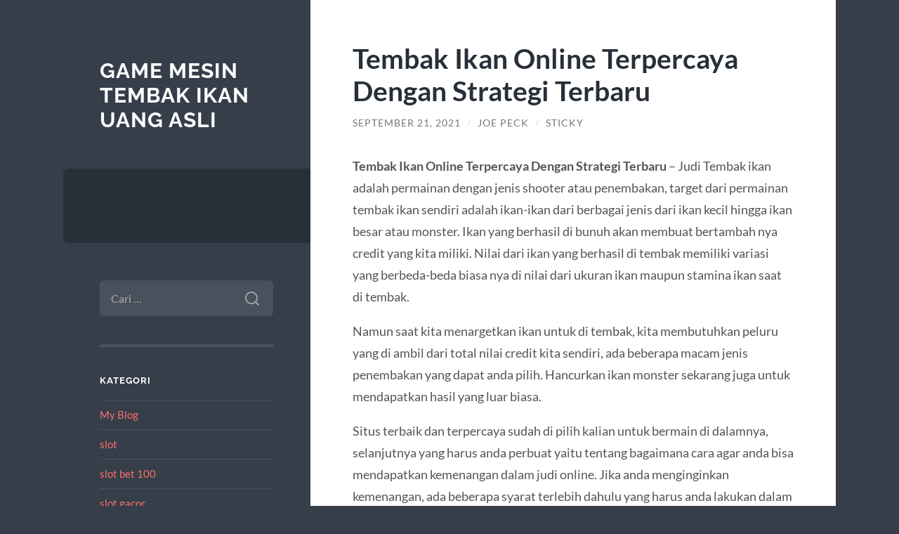

--- FILE ---
content_type: text/html; charset=UTF-8
request_url: https://eceabatrehberi.com/tembak-ikan-online-terpercaya-dengan-strategi-terbaru/
body_size: 12497
content:
<!DOCTYPE html>

<html lang="id">

	<head>

		<meta charset="UTF-8">
		<meta name="viewport" content="width=device-width, initial-scale=1.0" >

		<link rel="profile" href="https://gmpg.org/xfn/11">

		<meta name='robots' content='index, follow, max-image-preview:large, max-snippet:-1, max-video-preview:-1' />

	<!-- This site is optimized with the Yoast SEO plugin v26.8 - https://yoast.com/product/yoast-seo-wordpress/ -->
	<title>Tembak Ikan Online Terpercaya Indonesia 2021 | Daftar Judi Tembak Ikan</title>
	<meta name="description" content="Tembak Ikan Online Terpercaya Indonesia bisa kamu mainkan di dalam situs judi tembak ikan online dengan daftar judi online sekarang" />
	<link rel="canonical" href="https://eceabatrehberi.com/tembak-ikan-online-terpercaya-dengan-strategi-terbaru/" />
	<meta property="og:locale" content="id_ID" />
	<meta property="og:type" content="article" />
	<meta property="og:title" content="Tembak Ikan Online Terpercaya Indonesia 2021 | Daftar Judi Tembak Ikan" />
	<meta property="og:description" content="Tembak Ikan Online Terpercaya Indonesia bisa kamu mainkan di dalam situs judi tembak ikan online dengan daftar judi online sekarang" />
	<meta property="og:url" content="https://eceabatrehberi.com/tembak-ikan-online-terpercaya-dengan-strategi-terbaru/" />
	<meta property="og:site_name" content="Game Mesin Tembak Ikan Uang Asli" />
	<meta property="article:published_time" content="2021-09-21T01:50:56+00:00" />
	<meta property="article:modified_time" content="2022-05-26T01:34:19+00:00" />
	<meta property="og:image" content="http://eceabatrehberi.com/wp-content/uploads/2021/09/Tembak-Ikan-6.2-1.png" />
	<meta name="author" content="Joe Peck" />
	<meta name="twitter:card" content="summary_large_image" />
	<meta name="twitter:label1" content="Ditulis oleh" />
	<meta name="twitter:data1" content="Joe Peck" />
	<meta name="twitter:label2" content="Estimasi waktu membaca" />
	<meta name="twitter:data2" content="5 menit" />
	<script type="application/ld+json" class="yoast-schema-graph">{"@context":"https://schema.org","@graph":[{"@type":"Article","@id":"https://eceabatrehberi.com/tembak-ikan-online-terpercaya-dengan-strategi-terbaru/#article","isPartOf":{"@id":"https://eceabatrehberi.com/tembak-ikan-online-terpercaya-dengan-strategi-terbaru/"},"author":{"name":"Joe Peck","@id":"https://eceabatrehberi.com/#/schema/person/5aa4b19b2ec93d862004e01372591d37"},"headline":"Tembak Ikan Online Terpercaya Dengan Strategi Terbaru","datePublished":"2021-09-21T01:50:56+00:00","dateModified":"2022-05-26T01:34:19+00:00","mainEntityOfPage":{"@id":"https://eceabatrehberi.com/tembak-ikan-online-terpercaya-dengan-strategi-terbaru/"},"wordCount":720,"image":{"@id":"https://eceabatrehberi.com/tembak-ikan-online-terpercaya-dengan-strategi-terbaru/#primaryimage"},"thumbnailUrl":"http://eceabatrehberi.com/wp-content/uploads/2021/09/Tembak-Ikan-6.2-1.png","articleSection":["My Blog"],"inLanguage":"id"},{"@type":"WebPage","@id":"https://eceabatrehberi.com/tembak-ikan-online-terpercaya-dengan-strategi-terbaru/","url":"https://eceabatrehberi.com/tembak-ikan-online-terpercaya-dengan-strategi-terbaru/","name":"Tembak Ikan Online Terpercaya Indonesia 2021 | Daftar Judi Tembak Ikan","isPartOf":{"@id":"https://eceabatrehberi.com/#website"},"primaryImageOfPage":{"@id":"https://eceabatrehberi.com/tembak-ikan-online-terpercaya-dengan-strategi-terbaru/#primaryimage"},"image":{"@id":"https://eceabatrehberi.com/tembak-ikan-online-terpercaya-dengan-strategi-terbaru/#primaryimage"},"thumbnailUrl":"http://eceabatrehberi.com/wp-content/uploads/2021/09/Tembak-Ikan-6.2-1.png","datePublished":"2021-09-21T01:50:56+00:00","dateModified":"2022-05-26T01:34:19+00:00","author":{"@id":"https://eceabatrehberi.com/#/schema/person/5aa4b19b2ec93d862004e01372591d37"},"description":"Tembak Ikan Online Terpercaya Indonesia bisa kamu mainkan di dalam situs judi tembak ikan online dengan daftar judi online sekarang","breadcrumb":{"@id":"https://eceabatrehberi.com/tembak-ikan-online-terpercaya-dengan-strategi-terbaru/#breadcrumb"},"inLanguage":"id","potentialAction":[{"@type":"ReadAction","target":["https://eceabatrehberi.com/tembak-ikan-online-terpercaya-dengan-strategi-terbaru/"]}]},{"@type":"ImageObject","inLanguage":"id","@id":"https://eceabatrehberi.com/tembak-ikan-online-terpercaya-dengan-strategi-terbaru/#primaryimage","url":"https://eceabatrehberi.com/wp-content/uploads/2021/09/Tembak-Ikan-6.2-1.png","contentUrl":"https://eceabatrehberi.com/wp-content/uploads/2021/09/Tembak-Ikan-6.2-1.png","width":478,"height":262,"caption":"Tembak Ikan Online Dengan Strategi Terbaru"},{"@type":"BreadcrumbList","@id":"https://eceabatrehberi.com/tembak-ikan-online-terpercaya-dengan-strategi-terbaru/#breadcrumb","itemListElement":[{"@type":"ListItem","position":1,"name":"Home","item":"https://eceabatrehberi.com/"},{"@type":"ListItem","position":2,"name":"Tembak Ikan Online Terpercaya Dengan Strategi Terbaru"}]},{"@type":"WebSite","@id":"https://eceabatrehberi.com/#website","url":"https://eceabatrehberi.com/","name":"Game Mesin Tembak Ikan Uang Asli","description":"","potentialAction":[{"@type":"SearchAction","target":{"@type":"EntryPoint","urlTemplate":"https://eceabatrehberi.com/?s={search_term_string}"},"query-input":{"@type":"PropertyValueSpecification","valueRequired":true,"valueName":"search_term_string"}}],"inLanguage":"id"},{"@type":"Person","@id":"https://eceabatrehberi.com/#/schema/person/5aa4b19b2ec93d862004e01372591d37","name":"Joe Peck","image":{"@type":"ImageObject","inLanguage":"id","@id":"https://eceabatrehberi.com/#/schema/person/image/","url":"https://secure.gravatar.com/avatar/edcd24f213928cc368722560512d2731b65e93ba28cb37ba278a2676322c44a4?s=96&d=mm&r=g","contentUrl":"https://secure.gravatar.com/avatar/edcd24f213928cc368722560512d2731b65e93ba28cb37ba278a2676322c44a4?s=96&d=mm&r=g","caption":"Joe Peck"},"url":"https://eceabatrehberi.com/author/blogadmin/"}]}</script>
	<!-- / Yoast SEO plugin. -->


<link rel="alternate" type="application/rss+xml" title="Game Mesin Tembak Ikan Uang Asli &raquo; Feed" href="https://eceabatrehberi.com/feed/" />
<link rel="alternate" type="application/rss+xml" title="Game Mesin Tembak Ikan Uang Asli &raquo; Umpan Komentar" href="https://eceabatrehberi.com/comments/feed/" />
<link rel="alternate" title="oEmbed (JSON)" type="application/json+oembed" href="https://eceabatrehberi.com/wp-json/oembed/1.0/embed?url=https%3A%2F%2Feceabatrehberi.com%2Ftembak-ikan-online-terpercaya-dengan-strategi-terbaru%2F" />
<link rel="alternate" title="oEmbed (XML)" type="text/xml+oembed" href="https://eceabatrehberi.com/wp-json/oembed/1.0/embed?url=https%3A%2F%2Feceabatrehberi.com%2Ftembak-ikan-online-terpercaya-dengan-strategi-terbaru%2F&#038;format=xml" />
<style id='wp-img-auto-sizes-contain-inline-css' type='text/css'>
img:is([sizes=auto i],[sizes^="auto," i]){contain-intrinsic-size:3000px 1500px}
/*# sourceURL=wp-img-auto-sizes-contain-inline-css */
</style>
<style id='wp-emoji-styles-inline-css' type='text/css'>

	img.wp-smiley, img.emoji {
		display: inline !important;
		border: none !important;
		box-shadow: none !important;
		height: 1em !important;
		width: 1em !important;
		margin: 0 0.07em !important;
		vertical-align: -0.1em !important;
		background: none !important;
		padding: 0 !important;
	}
/*# sourceURL=wp-emoji-styles-inline-css */
</style>
<style id='wp-block-library-inline-css' type='text/css'>
:root{--wp-block-synced-color:#7a00df;--wp-block-synced-color--rgb:122,0,223;--wp-bound-block-color:var(--wp-block-synced-color);--wp-editor-canvas-background:#ddd;--wp-admin-theme-color:#007cba;--wp-admin-theme-color--rgb:0,124,186;--wp-admin-theme-color-darker-10:#006ba1;--wp-admin-theme-color-darker-10--rgb:0,107,160.5;--wp-admin-theme-color-darker-20:#005a87;--wp-admin-theme-color-darker-20--rgb:0,90,135;--wp-admin-border-width-focus:2px}@media (min-resolution:192dpi){:root{--wp-admin-border-width-focus:1.5px}}.wp-element-button{cursor:pointer}:root .has-very-light-gray-background-color{background-color:#eee}:root .has-very-dark-gray-background-color{background-color:#313131}:root .has-very-light-gray-color{color:#eee}:root .has-very-dark-gray-color{color:#313131}:root .has-vivid-green-cyan-to-vivid-cyan-blue-gradient-background{background:linear-gradient(135deg,#00d084,#0693e3)}:root .has-purple-crush-gradient-background{background:linear-gradient(135deg,#34e2e4,#4721fb 50%,#ab1dfe)}:root .has-hazy-dawn-gradient-background{background:linear-gradient(135deg,#faaca8,#dad0ec)}:root .has-subdued-olive-gradient-background{background:linear-gradient(135deg,#fafae1,#67a671)}:root .has-atomic-cream-gradient-background{background:linear-gradient(135deg,#fdd79a,#004a59)}:root .has-nightshade-gradient-background{background:linear-gradient(135deg,#330968,#31cdcf)}:root .has-midnight-gradient-background{background:linear-gradient(135deg,#020381,#2874fc)}:root{--wp--preset--font-size--normal:16px;--wp--preset--font-size--huge:42px}.has-regular-font-size{font-size:1em}.has-larger-font-size{font-size:2.625em}.has-normal-font-size{font-size:var(--wp--preset--font-size--normal)}.has-huge-font-size{font-size:var(--wp--preset--font-size--huge)}.has-text-align-center{text-align:center}.has-text-align-left{text-align:left}.has-text-align-right{text-align:right}.has-fit-text{white-space:nowrap!important}#end-resizable-editor-section{display:none}.aligncenter{clear:both}.items-justified-left{justify-content:flex-start}.items-justified-center{justify-content:center}.items-justified-right{justify-content:flex-end}.items-justified-space-between{justify-content:space-between}.screen-reader-text{border:0;clip-path:inset(50%);height:1px;margin:-1px;overflow:hidden;padding:0;position:absolute;width:1px;word-wrap:normal!important}.screen-reader-text:focus{background-color:#ddd;clip-path:none;color:#444;display:block;font-size:1em;height:auto;left:5px;line-height:normal;padding:15px 23px 14px;text-decoration:none;top:5px;width:auto;z-index:100000}html :where(.has-border-color){border-style:solid}html :where([style*=border-top-color]){border-top-style:solid}html :where([style*=border-right-color]){border-right-style:solid}html :where([style*=border-bottom-color]){border-bottom-style:solid}html :where([style*=border-left-color]){border-left-style:solid}html :where([style*=border-width]){border-style:solid}html :where([style*=border-top-width]){border-top-style:solid}html :where([style*=border-right-width]){border-right-style:solid}html :where([style*=border-bottom-width]){border-bottom-style:solid}html :where([style*=border-left-width]){border-left-style:solid}html :where(img[class*=wp-image-]){height:auto;max-width:100%}:where(figure){margin:0 0 1em}html :where(.is-position-sticky){--wp-admin--admin-bar--position-offset:var(--wp-admin--admin-bar--height,0px)}@media screen and (max-width:600px){html :where(.is-position-sticky){--wp-admin--admin-bar--position-offset:0px}}

/*# sourceURL=wp-block-library-inline-css */
</style><style id='wp-block-heading-inline-css' type='text/css'>
h1:where(.wp-block-heading).has-background,h2:where(.wp-block-heading).has-background,h3:where(.wp-block-heading).has-background,h4:where(.wp-block-heading).has-background,h5:where(.wp-block-heading).has-background,h6:where(.wp-block-heading).has-background{padding:1.25em 2.375em}h1.has-text-align-left[style*=writing-mode]:where([style*=vertical-lr]),h1.has-text-align-right[style*=writing-mode]:where([style*=vertical-rl]),h2.has-text-align-left[style*=writing-mode]:where([style*=vertical-lr]),h2.has-text-align-right[style*=writing-mode]:where([style*=vertical-rl]),h3.has-text-align-left[style*=writing-mode]:where([style*=vertical-lr]),h3.has-text-align-right[style*=writing-mode]:where([style*=vertical-rl]),h4.has-text-align-left[style*=writing-mode]:where([style*=vertical-lr]),h4.has-text-align-right[style*=writing-mode]:where([style*=vertical-rl]),h5.has-text-align-left[style*=writing-mode]:where([style*=vertical-lr]),h5.has-text-align-right[style*=writing-mode]:where([style*=vertical-rl]),h6.has-text-align-left[style*=writing-mode]:where([style*=vertical-lr]),h6.has-text-align-right[style*=writing-mode]:where([style*=vertical-rl]){rotate:180deg}
/*# sourceURL=https://eceabatrehberi.com/wp-includes/blocks/heading/style.min.css */
</style>
<style id='wp-block-image-inline-css' type='text/css'>
.wp-block-image>a,.wp-block-image>figure>a{display:inline-block}.wp-block-image img{box-sizing:border-box;height:auto;max-width:100%;vertical-align:bottom}@media not (prefers-reduced-motion){.wp-block-image img.hide{visibility:hidden}.wp-block-image img.show{animation:show-content-image .4s}}.wp-block-image[style*=border-radius] img,.wp-block-image[style*=border-radius]>a{border-radius:inherit}.wp-block-image.has-custom-border img{box-sizing:border-box}.wp-block-image.aligncenter{text-align:center}.wp-block-image.alignfull>a,.wp-block-image.alignwide>a{width:100%}.wp-block-image.alignfull img,.wp-block-image.alignwide img{height:auto;width:100%}.wp-block-image .aligncenter,.wp-block-image .alignleft,.wp-block-image .alignright,.wp-block-image.aligncenter,.wp-block-image.alignleft,.wp-block-image.alignright{display:table}.wp-block-image .aligncenter>figcaption,.wp-block-image .alignleft>figcaption,.wp-block-image .alignright>figcaption,.wp-block-image.aligncenter>figcaption,.wp-block-image.alignleft>figcaption,.wp-block-image.alignright>figcaption{caption-side:bottom;display:table-caption}.wp-block-image .alignleft{float:left;margin:.5em 1em .5em 0}.wp-block-image .alignright{float:right;margin:.5em 0 .5em 1em}.wp-block-image .aligncenter{margin-left:auto;margin-right:auto}.wp-block-image :where(figcaption){margin-bottom:1em;margin-top:.5em}.wp-block-image.is-style-circle-mask img{border-radius:9999px}@supports ((-webkit-mask-image:none) or (mask-image:none)) or (-webkit-mask-image:none){.wp-block-image.is-style-circle-mask img{border-radius:0;-webkit-mask-image:url('data:image/svg+xml;utf8,<svg viewBox="0 0 100 100" xmlns="http://www.w3.org/2000/svg"><circle cx="50" cy="50" r="50"/></svg>');mask-image:url('data:image/svg+xml;utf8,<svg viewBox="0 0 100 100" xmlns="http://www.w3.org/2000/svg"><circle cx="50" cy="50" r="50"/></svg>');mask-mode:alpha;-webkit-mask-position:center;mask-position:center;-webkit-mask-repeat:no-repeat;mask-repeat:no-repeat;-webkit-mask-size:contain;mask-size:contain}}:root :where(.wp-block-image.is-style-rounded img,.wp-block-image .is-style-rounded img){border-radius:9999px}.wp-block-image figure{margin:0}.wp-lightbox-container{display:flex;flex-direction:column;position:relative}.wp-lightbox-container img{cursor:zoom-in}.wp-lightbox-container img:hover+button{opacity:1}.wp-lightbox-container button{align-items:center;backdrop-filter:blur(16px) saturate(180%);background-color:#5a5a5a40;border:none;border-radius:4px;cursor:zoom-in;display:flex;height:20px;justify-content:center;opacity:0;padding:0;position:absolute;right:16px;text-align:center;top:16px;width:20px;z-index:100}@media not (prefers-reduced-motion){.wp-lightbox-container button{transition:opacity .2s ease}}.wp-lightbox-container button:focus-visible{outline:3px auto #5a5a5a40;outline:3px auto -webkit-focus-ring-color;outline-offset:3px}.wp-lightbox-container button:hover{cursor:pointer;opacity:1}.wp-lightbox-container button:focus{opacity:1}.wp-lightbox-container button:focus,.wp-lightbox-container button:hover,.wp-lightbox-container button:not(:hover):not(:active):not(.has-background){background-color:#5a5a5a40;border:none}.wp-lightbox-overlay{box-sizing:border-box;cursor:zoom-out;height:100vh;left:0;overflow:hidden;position:fixed;top:0;visibility:hidden;width:100%;z-index:100000}.wp-lightbox-overlay .close-button{align-items:center;cursor:pointer;display:flex;justify-content:center;min-height:40px;min-width:40px;padding:0;position:absolute;right:calc(env(safe-area-inset-right) + 16px);top:calc(env(safe-area-inset-top) + 16px);z-index:5000000}.wp-lightbox-overlay .close-button:focus,.wp-lightbox-overlay .close-button:hover,.wp-lightbox-overlay .close-button:not(:hover):not(:active):not(.has-background){background:none;border:none}.wp-lightbox-overlay .lightbox-image-container{height:var(--wp--lightbox-container-height);left:50%;overflow:hidden;position:absolute;top:50%;transform:translate(-50%,-50%);transform-origin:top left;width:var(--wp--lightbox-container-width);z-index:9999999999}.wp-lightbox-overlay .wp-block-image{align-items:center;box-sizing:border-box;display:flex;height:100%;justify-content:center;margin:0;position:relative;transform-origin:0 0;width:100%;z-index:3000000}.wp-lightbox-overlay .wp-block-image img{height:var(--wp--lightbox-image-height);min-height:var(--wp--lightbox-image-height);min-width:var(--wp--lightbox-image-width);width:var(--wp--lightbox-image-width)}.wp-lightbox-overlay .wp-block-image figcaption{display:none}.wp-lightbox-overlay button{background:none;border:none}.wp-lightbox-overlay .scrim{background-color:#fff;height:100%;opacity:.9;position:absolute;width:100%;z-index:2000000}.wp-lightbox-overlay.active{visibility:visible}@media not (prefers-reduced-motion){.wp-lightbox-overlay.active{animation:turn-on-visibility .25s both}.wp-lightbox-overlay.active img{animation:turn-on-visibility .35s both}.wp-lightbox-overlay.show-closing-animation:not(.active){animation:turn-off-visibility .35s both}.wp-lightbox-overlay.show-closing-animation:not(.active) img{animation:turn-off-visibility .25s both}.wp-lightbox-overlay.zoom.active{animation:none;opacity:1;visibility:visible}.wp-lightbox-overlay.zoom.active .lightbox-image-container{animation:lightbox-zoom-in .4s}.wp-lightbox-overlay.zoom.active .lightbox-image-container img{animation:none}.wp-lightbox-overlay.zoom.active .scrim{animation:turn-on-visibility .4s forwards}.wp-lightbox-overlay.zoom.show-closing-animation:not(.active){animation:none}.wp-lightbox-overlay.zoom.show-closing-animation:not(.active) .lightbox-image-container{animation:lightbox-zoom-out .4s}.wp-lightbox-overlay.zoom.show-closing-animation:not(.active) .lightbox-image-container img{animation:none}.wp-lightbox-overlay.zoom.show-closing-animation:not(.active) .scrim{animation:turn-off-visibility .4s forwards}}@keyframes show-content-image{0%{visibility:hidden}99%{visibility:hidden}to{visibility:visible}}@keyframes turn-on-visibility{0%{opacity:0}to{opacity:1}}@keyframes turn-off-visibility{0%{opacity:1;visibility:visible}99%{opacity:0;visibility:visible}to{opacity:0;visibility:hidden}}@keyframes lightbox-zoom-in{0%{transform:translate(calc((-100vw + var(--wp--lightbox-scrollbar-width))/2 + var(--wp--lightbox-initial-left-position)),calc(-50vh + var(--wp--lightbox-initial-top-position))) scale(var(--wp--lightbox-scale))}to{transform:translate(-50%,-50%) scale(1)}}@keyframes lightbox-zoom-out{0%{transform:translate(-50%,-50%) scale(1);visibility:visible}99%{visibility:visible}to{transform:translate(calc((-100vw + var(--wp--lightbox-scrollbar-width))/2 + var(--wp--lightbox-initial-left-position)),calc(-50vh + var(--wp--lightbox-initial-top-position))) scale(var(--wp--lightbox-scale));visibility:hidden}}
/*# sourceURL=https://eceabatrehberi.com/wp-includes/blocks/image/style.min.css */
</style>
<style id='wp-block-paragraph-inline-css' type='text/css'>
.is-small-text{font-size:.875em}.is-regular-text{font-size:1em}.is-large-text{font-size:2.25em}.is-larger-text{font-size:3em}.has-drop-cap:not(:focus):first-letter{float:left;font-size:8.4em;font-style:normal;font-weight:100;line-height:.68;margin:.05em .1em 0 0;text-transform:uppercase}body.rtl .has-drop-cap:not(:focus):first-letter{float:none;margin-left:.1em}p.has-drop-cap.has-background{overflow:hidden}:root :where(p.has-background){padding:1.25em 2.375em}:where(p.has-text-color:not(.has-link-color)) a{color:inherit}p.has-text-align-left[style*="writing-mode:vertical-lr"],p.has-text-align-right[style*="writing-mode:vertical-rl"]{rotate:180deg}
/*# sourceURL=https://eceabatrehberi.com/wp-includes/blocks/paragraph/style.min.css */
</style>
<style id='global-styles-inline-css' type='text/css'>
:root{--wp--preset--aspect-ratio--square: 1;--wp--preset--aspect-ratio--4-3: 4/3;--wp--preset--aspect-ratio--3-4: 3/4;--wp--preset--aspect-ratio--3-2: 3/2;--wp--preset--aspect-ratio--2-3: 2/3;--wp--preset--aspect-ratio--16-9: 16/9;--wp--preset--aspect-ratio--9-16: 9/16;--wp--preset--color--black: #272F38;--wp--preset--color--cyan-bluish-gray: #abb8c3;--wp--preset--color--white: #fff;--wp--preset--color--pale-pink: #f78da7;--wp--preset--color--vivid-red: #cf2e2e;--wp--preset--color--luminous-vivid-orange: #ff6900;--wp--preset--color--luminous-vivid-amber: #fcb900;--wp--preset--color--light-green-cyan: #7bdcb5;--wp--preset--color--vivid-green-cyan: #00d084;--wp--preset--color--pale-cyan-blue: #8ed1fc;--wp--preset--color--vivid-cyan-blue: #0693e3;--wp--preset--color--vivid-purple: #9b51e0;--wp--preset--color--accent: #FF706C;--wp--preset--color--dark-gray: #444;--wp--preset--color--medium-gray: #666;--wp--preset--color--light-gray: #888;--wp--preset--gradient--vivid-cyan-blue-to-vivid-purple: linear-gradient(135deg,rgb(6,147,227) 0%,rgb(155,81,224) 100%);--wp--preset--gradient--light-green-cyan-to-vivid-green-cyan: linear-gradient(135deg,rgb(122,220,180) 0%,rgb(0,208,130) 100%);--wp--preset--gradient--luminous-vivid-amber-to-luminous-vivid-orange: linear-gradient(135deg,rgb(252,185,0) 0%,rgb(255,105,0) 100%);--wp--preset--gradient--luminous-vivid-orange-to-vivid-red: linear-gradient(135deg,rgb(255,105,0) 0%,rgb(207,46,46) 100%);--wp--preset--gradient--very-light-gray-to-cyan-bluish-gray: linear-gradient(135deg,rgb(238,238,238) 0%,rgb(169,184,195) 100%);--wp--preset--gradient--cool-to-warm-spectrum: linear-gradient(135deg,rgb(74,234,220) 0%,rgb(151,120,209) 20%,rgb(207,42,186) 40%,rgb(238,44,130) 60%,rgb(251,105,98) 80%,rgb(254,248,76) 100%);--wp--preset--gradient--blush-light-purple: linear-gradient(135deg,rgb(255,206,236) 0%,rgb(152,150,240) 100%);--wp--preset--gradient--blush-bordeaux: linear-gradient(135deg,rgb(254,205,165) 0%,rgb(254,45,45) 50%,rgb(107,0,62) 100%);--wp--preset--gradient--luminous-dusk: linear-gradient(135deg,rgb(255,203,112) 0%,rgb(199,81,192) 50%,rgb(65,88,208) 100%);--wp--preset--gradient--pale-ocean: linear-gradient(135deg,rgb(255,245,203) 0%,rgb(182,227,212) 50%,rgb(51,167,181) 100%);--wp--preset--gradient--electric-grass: linear-gradient(135deg,rgb(202,248,128) 0%,rgb(113,206,126) 100%);--wp--preset--gradient--midnight: linear-gradient(135deg,rgb(2,3,129) 0%,rgb(40,116,252) 100%);--wp--preset--font-size--small: 16px;--wp--preset--font-size--medium: 20px;--wp--preset--font-size--large: 24px;--wp--preset--font-size--x-large: 42px;--wp--preset--font-size--regular: 18px;--wp--preset--font-size--larger: 32px;--wp--preset--spacing--20: 0.44rem;--wp--preset--spacing--30: 0.67rem;--wp--preset--spacing--40: 1rem;--wp--preset--spacing--50: 1.5rem;--wp--preset--spacing--60: 2.25rem;--wp--preset--spacing--70: 3.38rem;--wp--preset--spacing--80: 5.06rem;--wp--preset--shadow--natural: 6px 6px 9px rgba(0, 0, 0, 0.2);--wp--preset--shadow--deep: 12px 12px 50px rgba(0, 0, 0, 0.4);--wp--preset--shadow--sharp: 6px 6px 0px rgba(0, 0, 0, 0.2);--wp--preset--shadow--outlined: 6px 6px 0px -3px rgb(255, 255, 255), 6px 6px rgb(0, 0, 0);--wp--preset--shadow--crisp: 6px 6px 0px rgb(0, 0, 0);}:where(.is-layout-flex){gap: 0.5em;}:where(.is-layout-grid){gap: 0.5em;}body .is-layout-flex{display: flex;}.is-layout-flex{flex-wrap: wrap;align-items: center;}.is-layout-flex > :is(*, div){margin: 0;}body .is-layout-grid{display: grid;}.is-layout-grid > :is(*, div){margin: 0;}:where(.wp-block-columns.is-layout-flex){gap: 2em;}:where(.wp-block-columns.is-layout-grid){gap: 2em;}:where(.wp-block-post-template.is-layout-flex){gap: 1.25em;}:where(.wp-block-post-template.is-layout-grid){gap: 1.25em;}.has-black-color{color: var(--wp--preset--color--black) !important;}.has-cyan-bluish-gray-color{color: var(--wp--preset--color--cyan-bluish-gray) !important;}.has-white-color{color: var(--wp--preset--color--white) !important;}.has-pale-pink-color{color: var(--wp--preset--color--pale-pink) !important;}.has-vivid-red-color{color: var(--wp--preset--color--vivid-red) !important;}.has-luminous-vivid-orange-color{color: var(--wp--preset--color--luminous-vivid-orange) !important;}.has-luminous-vivid-amber-color{color: var(--wp--preset--color--luminous-vivid-amber) !important;}.has-light-green-cyan-color{color: var(--wp--preset--color--light-green-cyan) !important;}.has-vivid-green-cyan-color{color: var(--wp--preset--color--vivid-green-cyan) !important;}.has-pale-cyan-blue-color{color: var(--wp--preset--color--pale-cyan-blue) !important;}.has-vivid-cyan-blue-color{color: var(--wp--preset--color--vivid-cyan-blue) !important;}.has-vivid-purple-color{color: var(--wp--preset--color--vivid-purple) !important;}.has-black-background-color{background-color: var(--wp--preset--color--black) !important;}.has-cyan-bluish-gray-background-color{background-color: var(--wp--preset--color--cyan-bluish-gray) !important;}.has-white-background-color{background-color: var(--wp--preset--color--white) !important;}.has-pale-pink-background-color{background-color: var(--wp--preset--color--pale-pink) !important;}.has-vivid-red-background-color{background-color: var(--wp--preset--color--vivid-red) !important;}.has-luminous-vivid-orange-background-color{background-color: var(--wp--preset--color--luminous-vivid-orange) !important;}.has-luminous-vivid-amber-background-color{background-color: var(--wp--preset--color--luminous-vivid-amber) !important;}.has-light-green-cyan-background-color{background-color: var(--wp--preset--color--light-green-cyan) !important;}.has-vivid-green-cyan-background-color{background-color: var(--wp--preset--color--vivid-green-cyan) !important;}.has-pale-cyan-blue-background-color{background-color: var(--wp--preset--color--pale-cyan-blue) !important;}.has-vivid-cyan-blue-background-color{background-color: var(--wp--preset--color--vivid-cyan-blue) !important;}.has-vivid-purple-background-color{background-color: var(--wp--preset--color--vivid-purple) !important;}.has-black-border-color{border-color: var(--wp--preset--color--black) !important;}.has-cyan-bluish-gray-border-color{border-color: var(--wp--preset--color--cyan-bluish-gray) !important;}.has-white-border-color{border-color: var(--wp--preset--color--white) !important;}.has-pale-pink-border-color{border-color: var(--wp--preset--color--pale-pink) !important;}.has-vivid-red-border-color{border-color: var(--wp--preset--color--vivid-red) !important;}.has-luminous-vivid-orange-border-color{border-color: var(--wp--preset--color--luminous-vivid-orange) !important;}.has-luminous-vivid-amber-border-color{border-color: var(--wp--preset--color--luminous-vivid-amber) !important;}.has-light-green-cyan-border-color{border-color: var(--wp--preset--color--light-green-cyan) !important;}.has-vivid-green-cyan-border-color{border-color: var(--wp--preset--color--vivid-green-cyan) !important;}.has-pale-cyan-blue-border-color{border-color: var(--wp--preset--color--pale-cyan-blue) !important;}.has-vivid-cyan-blue-border-color{border-color: var(--wp--preset--color--vivid-cyan-blue) !important;}.has-vivid-purple-border-color{border-color: var(--wp--preset--color--vivid-purple) !important;}.has-vivid-cyan-blue-to-vivid-purple-gradient-background{background: var(--wp--preset--gradient--vivid-cyan-blue-to-vivid-purple) !important;}.has-light-green-cyan-to-vivid-green-cyan-gradient-background{background: var(--wp--preset--gradient--light-green-cyan-to-vivid-green-cyan) !important;}.has-luminous-vivid-amber-to-luminous-vivid-orange-gradient-background{background: var(--wp--preset--gradient--luminous-vivid-amber-to-luminous-vivid-orange) !important;}.has-luminous-vivid-orange-to-vivid-red-gradient-background{background: var(--wp--preset--gradient--luminous-vivid-orange-to-vivid-red) !important;}.has-very-light-gray-to-cyan-bluish-gray-gradient-background{background: var(--wp--preset--gradient--very-light-gray-to-cyan-bluish-gray) !important;}.has-cool-to-warm-spectrum-gradient-background{background: var(--wp--preset--gradient--cool-to-warm-spectrum) !important;}.has-blush-light-purple-gradient-background{background: var(--wp--preset--gradient--blush-light-purple) !important;}.has-blush-bordeaux-gradient-background{background: var(--wp--preset--gradient--blush-bordeaux) !important;}.has-luminous-dusk-gradient-background{background: var(--wp--preset--gradient--luminous-dusk) !important;}.has-pale-ocean-gradient-background{background: var(--wp--preset--gradient--pale-ocean) !important;}.has-electric-grass-gradient-background{background: var(--wp--preset--gradient--electric-grass) !important;}.has-midnight-gradient-background{background: var(--wp--preset--gradient--midnight) !important;}.has-small-font-size{font-size: var(--wp--preset--font-size--small) !important;}.has-medium-font-size{font-size: var(--wp--preset--font-size--medium) !important;}.has-large-font-size{font-size: var(--wp--preset--font-size--large) !important;}.has-x-large-font-size{font-size: var(--wp--preset--font-size--x-large) !important;}
/*# sourceURL=global-styles-inline-css */
</style>

<style id='classic-theme-styles-inline-css' type='text/css'>
/*! This file is auto-generated */
.wp-block-button__link{color:#fff;background-color:#32373c;border-radius:9999px;box-shadow:none;text-decoration:none;padding:calc(.667em + 2px) calc(1.333em + 2px);font-size:1.125em}.wp-block-file__button{background:#32373c;color:#fff;text-decoration:none}
/*# sourceURL=/wp-includes/css/classic-themes.min.css */
</style>
<link rel='stylesheet' id='wilson_fonts-css' href='https://eceabatrehberi.com/wp-content/themes/wilson/assets/css/fonts.css?ver=6.9' type='text/css' media='all' />
<link rel='stylesheet' id='wilson_style-css' href='https://eceabatrehberi.com/wp-content/themes/wilson/style.css?ver=2.1.3' type='text/css' media='all' />
<script type="text/javascript" src="https://eceabatrehberi.com/wp-includes/js/jquery/jquery.min.js?ver=3.7.1" id="jquery-core-js"></script>
<script type="text/javascript" src="https://eceabatrehberi.com/wp-includes/js/jquery/jquery-migrate.min.js?ver=3.4.1" id="jquery-migrate-js"></script>
<script type="text/javascript" src="https://eceabatrehberi.com/wp-content/themes/wilson/assets/js/global.js?ver=2.1.3" id="wilson_global-js"></script>
<link rel="https://api.w.org/" href="https://eceabatrehberi.com/wp-json/" /><link rel="alternate" title="JSON" type="application/json" href="https://eceabatrehberi.com/wp-json/wp/v2/posts/102" /><link rel="EditURI" type="application/rsd+xml" title="RSD" href="https://eceabatrehberi.com/xmlrpc.php?rsd" />
<meta name="generator" content="WordPress 6.9" />
<link rel='shortlink' href='https://eceabatrehberi.com/?p=102' />

	</head>
	
	<body class="wp-singular post-template-default single single-post postid-102 single-format-standard wp-theme-wilson">

		
		<a class="skip-link button" href="#site-content">Skip to the content</a>
	
		<div class="wrapper">
	
			<header class="sidebar" id="site-header">
							
				<div class="blog-header">

									
						<div class="blog-info">
						
															<div class="blog-title">
									<a href="https://eceabatrehberi.com" rel="home">Game Mesin Tembak Ikan Uang Asli</a>
								</div>
														
													
						</div><!-- .blog-info -->
						
					
				</div><!-- .blog-header -->
				
				<div class="nav-toggle toggle">
				
					<p>
						<span class="show">Show menu</span>
						<span class="hide">Hide menu</span>
					</p>
				
					<div class="bars">
							
						<div class="bar"></div>
						<div class="bar"></div>
						<div class="bar"></div>
						
						<div class="clear"></div>
						
					</div><!-- .bars -->
				
				</div><!-- .nav-toggle -->
				
				<div class="blog-menu">
			
					<ul class="navigation">
					
																		
					</ul><!-- .navigation -->
				</div><!-- .blog-menu -->
				
				<div class="mobile-menu">
						 
					<ul class="navigation">
					
												
					</ul>
					 
				</div><!-- .mobile-menu -->
				
				
					<div class="widgets" role="complementary">
					
						<div id="search-2" class="widget widget_search"><div class="widget-content"><form role="search" method="get" class="search-form" action="https://eceabatrehberi.com/">
				<label>
					<span class="screen-reader-text">Cari untuk:</span>
					<input type="search" class="search-field" placeholder="Cari &hellip;" value="" name="s" />
				</label>
				<input type="submit" class="search-submit" value="Cari" />
			</form></div></div><div id="categories-2" class="widget widget_categories"><div class="widget-content"><h3 class="widget-title">Kategori</h3>
			<ul>
					<li class="cat-item cat-item-2"><a href="https://eceabatrehberi.com/category/my-blog/">My Blog</a>
</li>
	<li class="cat-item cat-item-401"><a href="https://eceabatrehberi.com/category/slot/">slot</a>
</li>
	<li class="cat-item cat-item-747"><a href="https://eceabatrehberi.com/category/slot-bet-100/">slot bet 100</a>
</li>
	<li class="cat-item cat-item-313"><a href="https://eceabatrehberi.com/category/slot-gacor/">slot gacor</a>
</li>
	<li class="cat-item cat-item-230"><a href="https://eceabatrehberi.com/category/slot-nexus/">slot nexus</a>
</li>
	<li class="cat-item cat-item-648"><a href="https://eceabatrehberi.com/category/slot-online/">Slot Online</a>
</li>
	<li class="cat-item cat-item-787"><a href="https://eceabatrehberi.com/category/slot777/">slot777</a>
</li>
	<li class="cat-item cat-item-282"><a href="https://eceabatrehberi.com/category/slot88/">slot88</a>
</li>
	<li class="cat-item cat-item-749"><a href="https://eceabatrehberi.com/category/starlight-princess/">starlight princess</a>
</li>
	<li class="cat-item cat-item-3"><a href="https://eceabatrehberi.com/category/tembak-ikan/">tembak ikan</a>
</li>
			</ul>

			</div></div><div id="custom_html-2" class="widget_text widget widget_custom_html"><div class="widget_text widget-content"><h3 class="widget-title">Situs Online</h3><div class="textwidget custom-html-widget"></div></div></div>
		<div id="recent-posts-2" class="widget widget_recent_entries"><div class="widget-content">
		<h3 class="widget-title">Pos-pos Terbaru</h3>
		<ul>
											<li>
					<a href="https://eceabatrehberi.com/situs-gadunslot-ramai-dibahas-di-media-sosial-setelah-slot-gacor-terbarunya-viral/">Situs GADUNSLOT Ramai Dibahas di Media Sosial Setelah Slot Gacor Terbarunya Viral</a>
									</li>
											<li>
					<a href="https://eceabatrehberi.com/slot-spaceman-pragmatic-mulai-stabil-komunitas-slot-gacor-ulas-flow-permainan/">Slot Spaceman Pragmatic Mulai Stabil, Komunitas Slot Gacor Ulas Flow Permainan</a>
									</li>
											<li>
					<a href="https://eceabatrehberi.com/tips-taruhan-bola-untuk-mix-parlay/">Tips Taruhan Bola untuk Mix Parlay</a>
									</li>
											<li>
					<a href="https://eceabatrehberi.com/cara-login-daftar-dan-main-di-joker123-serta-joker388/">Cara Login, Daftar, dan Main di Joker123 serta Joker388</a>
									</li>
											<li>
					<a href="https://eceabatrehberi.com/strategi-ampuh-memenangkan-slot-mahjong-ways-2/">Strategi Ampuh Memenangkan Slot Mahjong Ways 2</a>
									</li>
					</ul>

		</div></div>						
					</div><!-- .widgets -->
					
													
			</header><!-- .sidebar -->

			<main class="content" id="site-content">	
		<div class="posts">
	
			<article id="post-102" class="post-102 post type-post status-publish format-standard hentry category-my-blog">
			
							
				<div class="post-inner">

					<div class="post-header">

						
															<h1 class="post-title">Tembak Ikan Online Terpercaya Dengan Strategi Terbaru</h1>
							
						
								
		<div class="post-meta">
		
			<span class="post-date"><a href="https://eceabatrehberi.com/tembak-ikan-online-terpercaya-dengan-strategi-terbaru/">September 21, 2021</a></span>
			
			<span class="date-sep"> / </span>
				
			<span class="post-author"><a href="https://eceabatrehberi.com/author/blogadmin/" title="Pos-pos oleh Joe Peck" rel="author">Joe Peck</a></span>
			
						
			 
			
				<span class="date-sep"> / </span>
			
				Sticky			
						
												
		</div><!-- .post-meta -->

		
					</div><!-- .post-header -->

					
						<div class="post-content">

							
<p><strong>Tembak Ikan Online Terpercaya Dengan Strategi Terbaru</strong> &#8211; Judi Tembak ikan adalah permainan dengan jenis shooter atau penembakan, target dari permainan tembak ikan sendiri adalah ikan-ikan dari berbagai jenis dari ikan kecil hingga ikan besar atau monster. Ikan yang berhasil di bunuh akan membuat bertambah nya credit yang kita miliki. Nilai dari ikan yang berhasil di tembak memiliki variasi yang berbeda-beda biasa nya di nilai dari ukuran ikan maupun stamina ikan saat di tembak.</p>



<p>Namun saat kita menargetkan ikan untuk di tembak, kita membutuhkan peluru yang di ambil dari total nilai credit kita sendiri, ada beberapa macam jenis penembakan yang dapat anda pilih. Hancurkan ikan monster sekarang juga untuk mendapatkan hasil yang luar biasa.</p>



<p>Situs terbaik dan terpercaya sudah di pilih kalian untuk bermain di dalamnya, selanjutnya yang harus anda perbuat yaitu tentang bagaimana cara agar anda bisa mendapatkan kemenangan dalam judi online. Jika anda menginginkan kemenangan, ada beberapa syarat terlebih dahulu yang harus anda lakukan dalam judi online.</p>



<p>Dalam segmen judi tembak ikan online ini merupakan permainan yang paling di minati oleh banyak kalangan sama halnya dengan permainan <a href="http://www.dethklok.org/" target="_blank" rel="noreferrer noopener">judi slot</a>, permainan yang di sediakan sangatlah mudah di mengerti dan di pahami para pemain judi online. Dari segi grafis nya pun juga memanjakan mata para pemain yang tidak akan bosan. Wajar saja apabila penggemar games tembak ikan ini datang dari berbagai macam kalangan, baik dari anak muda sampai dengan orang tua.</p>



<p>Permainan ini sangat kami rekomendasikan bagi anda yang suka bermain game tembak-tembakan. Ikan yang di tembak pun berbagai macam, mulai dari ikan-ikan kecil yang mudah di kalahkan sampai monster ikan besar yang sangat menantang. Kalah atau menang itu semua kembali lagi kepada pemain yang bermain, tips dan trik menang tembak ikan juga di perlukan dalam permainan ini. Tembak Ikan juga menyediakan beberapa varian judul mini video games.</p>



<h2 class="wp-block-heading">Tembak Ikan Online Terpercaya Dengan Senjata Andalan</h2>



<div class="wp-block-image">
<figure class="aligncenter size-full"><img fetchpriority="high" decoding="async" width="478" height="262" class="wp-image-104" src="https://eceabatrehberi.com/wp-content/uploads/2021/09/Tembak-Ikan-6.2-1.png" alt="Tembak Ikan Online Dengan Strategi Terbaru" srcset="https://eceabatrehberi.com/wp-content/uploads/2021/09/Tembak-Ikan-6.2-1.png 478w, https://eceabatrehberi.com/wp-content/uploads/2021/09/Tembak-Ikan-6.2-1-300x164.png 300w" sizes="(max-width: 478px) 100vw, 478px" /></figure>
</div>



<p>Bermain judi online di dalam Situs Judi Terpercaya dan Juga tersedia judi Tembak Ikan terpercaya serta berkwalitas pastinya yaitu ambisi dari setiap pemain judi online. Game Tembak Ikan online yang belum dapat di legalkan di indonesia membikin beberapa pemain judi Tembak Ikan tidak terdapat opsi lain tidak hanya seleksi bermain judi Tembak Ikan dengan online.</p>



<p>Sebelum bermain judi tembak ikan online, saya sarankan para pemain untuk mengunjungi situs judi online di sana terdapat beberapa pilihan permainan dan tentu saja dengan jackpot yang sangat besar, baru setelah itu beberapa pemain leluasa kerjakan taruhan berapa saja serta bermain pada permainan Tembak Ikan online yang mereka kehendaki. Dalam seleksi agen judi Tembak Ikan online tidak dapat sembarangan seleksi. Karena ini berkaitan dengan duit anda yang lagi kau pertaruhkan. Dan jangan lupa untuk <a href="https://eceabatrehberi.com/trik-menang-main-judi-tembak-ikan-online/" target="_blank" rel="noreferrer noopener">Trik Menang Main Judi Tembak Ikan Online</a> agar anda dapat memenangkan permainan judi tembak ikan online dengan mudah</p>



<h2 class="wp-block-heading">Senjata Di Dalam Judi Tembak Ikan</h2>



<p>Dalam permainan Judi Tembak Ikan Ada banyak sekali variasi-variasi senjata yang terdapat dalam permainan judi tembak ikan online. Tiap bettor dapat menyesuaikan penggunaan senjata sesuai dengan taktik yang dimiliki dan tentu saja bisa mendapatkan keuntungan dalam bermain judi tembak ikan online Indonesia dengan mudah. Berikut ini beberapa variasi senjata dalam permainan tembak ikan online :</p>



<h3 class="wp-block-heading">Aim For The Target</h3>



<p>Senjata Aim For The Targer cocok untuk anda yang berfokus pada ikan yang mendapatkan jackpot yang sangat besar. Penerapan senjata <strong><a href="https://www.wimun.org/">Gacor</a></strong> ini yaitu untuk menargetkan langsung peluru kepada ikan spesifik. Dengan penyesuaian waktu yang tepat, senjata ini dapat membawa bonus yang benar-benar besar sekali untuk para bettor.</p>



<h3 class="wp-block-heading">Normal Shooting Speed</h3>



<p>Senjata Normal Shooting Speed merupakan senjata yang akan didapat para permain judi tembak ikan online pada awal permainan judi tembak ikan online. Keunggulan senjata variasi ini yaitu dapat menembak ikan secara terus-terusan. Akan tetapi, damage yang diberi kepada ikan tidak terlalu besar sehingga dapat saja para bettor kecolongan dari player lain.</p>



<h3 class="wp-block-heading">Quick Shooting Speed</h3>



<p>Dengan senjata Quick Shooting Speed, bettor memang mendapatkan kemenangan yang tidak terlalu banyak, tapi sering kali mendapatkan keuntungan setiap permainan judi tembak ikan online.</p>



<p>Ketika bermain, penting untuk mengadopsi sikap yang bertanggung jawab. Salah satu metode untuk mengerjakannya yaitu dengan mempertimbangkan batasan. Tak hanya dari langkah- langkah yang sudah kami beri tahu kepada anda mengenai judi tembak ikan, anda hendaknya mencermati pengerjaan transaksi pada situs judi tembak ikan terupdate yang anda bidik khususnya pengerjaan withdraw. Percuma jika anda memenagkan banyak sekali permainan judi tembak ikan namun tidak bisa untuk di cairkan uang nya.</p>

						</div><!-- .post-content -->

									
				</div><!-- .post-inner -->

			</article><!-- .post -->

		</div><!-- .posts -->

										
			<div class="post-meta-bottom">

				<div class="post-cat-tags">

					<p class="post-categories"><span>Categories:</span> <a href="https://eceabatrehberi.com/category/my-blog/" rel="category tag">My Blog</a></p>

					
				</div><!-- .post-cat-tags -->

				
					<nav class="post-nav archive-nav">

													<a class="post-nav-older" href="https://eceabatrehberi.com/trik-menang-main-judi-tembak-ikan-online/">
								&laquo; Trik Menang Main Judi Tembak Ikan Online							</a>
						
													<a class="post-nav-newer" href="https://eceabatrehberi.com/tembak-ikan-joker123-online-mobile-phone-terkini/">
								Tembak Ikan Joker123 Online Mobile Phone Terkini &raquo;							</a>
						
					</nav><!-- .post-nav -->

				
			</div><!-- .post-meta-bottom -->

			
			<footer class="footer section large-padding bg-dark clear" id="site-footer">

			
			<div class="credits">
				
				<p class="credits-left">&copy; 2026 <a href="https://eceabatrehberi.com">Game Mesin Tembak Ikan Uang Asli</a></p>
				
				<p class="credits-right"><span>Theme by <a href="https://andersnoren.se">Anders Nor&eacute;n</a></span> &mdash; <a class="tothetop" href="#site-header">Up &uarr;</a></p>
				
			</div><!-- .credits -->
		
		</footer><!-- #site-footer -->
		
	</main><!-- #site-content -->
	
</div><!-- .wrapper -->

<script type="speculationrules">
{"prefetch":[{"source":"document","where":{"and":[{"href_matches":"/*"},{"not":{"href_matches":["/wp-*.php","/wp-admin/*","/wp-content/uploads/*","/wp-content/*","/wp-content/plugins/*","/wp-content/themes/wilson/*","/*\\?(.+)"]}},{"not":{"selector_matches":"a[rel~=\"nofollow\"]"}},{"not":{"selector_matches":".no-prefetch, .no-prefetch a"}}]},"eagerness":"conservative"}]}
</script>
<script id="wp-emoji-settings" type="application/json">
{"baseUrl":"https://s.w.org/images/core/emoji/17.0.2/72x72/","ext":".png","svgUrl":"https://s.w.org/images/core/emoji/17.0.2/svg/","svgExt":".svg","source":{"concatemoji":"https://eceabatrehberi.com/wp-includes/js/wp-emoji-release.min.js?ver=6.9"}}
</script>
<script type="module">
/* <![CDATA[ */
/*! This file is auto-generated */
const a=JSON.parse(document.getElementById("wp-emoji-settings").textContent),o=(window._wpemojiSettings=a,"wpEmojiSettingsSupports"),s=["flag","emoji"];function i(e){try{var t={supportTests:e,timestamp:(new Date).valueOf()};sessionStorage.setItem(o,JSON.stringify(t))}catch(e){}}function c(e,t,n){e.clearRect(0,0,e.canvas.width,e.canvas.height),e.fillText(t,0,0);t=new Uint32Array(e.getImageData(0,0,e.canvas.width,e.canvas.height).data);e.clearRect(0,0,e.canvas.width,e.canvas.height),e.fillText(n,0,0);const a=new Uint32Array(e.getImageData(0,0,e.canvas.width,e.canvas.height).data);return t.every((e,t)=>e===a[t])}function p(e,t){e.clearRect(0,0,e.canvas.width,e.canvas.height),e.fillText(t,0,0);var n=e.getImageData(16,16,1,1);for(let e=0;e<n.data.length;e++)if(0!==n.data[e])return!1;return!0}function u(e,t,n,a){switch(t){case"flag":return n(e,"\ud83c\udff3\ufe0f\u200d\u26a7\ufe0f","\ud83c\udff3\ufe0f\u200b\u26a7\ufe0f")?!1:!n(e,"\ud83c\udde8\ud83c\uddf6","\ud83c\udde8\u200b\ud83c\uddf6")&&!n(e,"\ud83c\udff4\udb40\udc67\udb40\udc62\udb40\udc65\udb40\udc6e\udb40\udc67\udb40\udc7f","\ud83c\udff4\u200b\udb40\udc67\u200b\udb40\udc62\u200b\udb40\udc65\u200b\udb40\udc6e\u200b\udb40\udc67\u200b\udb40\udc7f");case"emoji":return!a(e,"\ud83e\u1fac8")}return!1}function f(e,t,n,a){let r;const o=(r="undefined"!=typeof WorkerGlobalScope&&self instanceof WorkerGlobalScope?new OffscreenCanvas(300,150):document.createElement("canvas")).getContext("2d",{willReadFrequently:!0}),s=(o.textBaseline="top",o.font="600 32px Arial",{});return e.forEach(e=>{s[e]=t(o,e,n,a)}),s}function r(e){var t=document.createElement("script");t.src=e,t.defer=!0,document.head.appendChild(t)}a.supports={everything:!0,everythingExceptFlag:!0},new Promise(t=>{let n=function(){try{var e=JSON.parse(sessionStorage.getItem(o));if("object"==typeof e&&"number"==typeof e.timestamp&&(new Date).valueOf()<e.timestamp+604800&&"object"==typeof e.supportTests)return e.supportTests}catch(e){}return null}();if(!n){if("undefined"!=typeof Worker&&"undefined"!=typeof OffscreenCanvas&&"undefined"!=typeof URL&&URL.createObjectURL&&"undefined"!=typeof Blob)try{var e="postMessage("+f.toString()+"("+[JSON.stringify(s),u.toString(),c.toString(),p.toString()].join(",")+"));",a=new Blob([e],{type:"text/javascript"});const r=new Worker(URL.createObjectURL(a),{name:"wpTestEmojiSupports"});return void(r.onmessage=e=>{i(n=e.data),r.terminate(),t(n)})}catch(e){}i(n=f(s,u,c,p))}t(n)}).then(e=>{for(const n in e)a.supports[n]=e[n],a.supports.everything=a.supports.everything&&a.supports[n],"flag"!==n&&(a.supports.everythingExceptFlag=a.supports.everythingExceptFlag&&a.supports[n]);var t;a.supports.everythingExceptFlag=a.supports.everythingExceptFlag&&!a.supports.flag,a.supports.everything||((t=a.source||{}).concatemoji?r(t.concatemoji):t.wpemoji&&t.twemoji&&(r(t.twemoji),r(t.wpemoji)))});
//# sourceURL=https://eceabatrehberi.com/wp-includes/js/wp-emoji-loader.min.js
/* ]]> */
</script>

<script defer src="https://static.cloudflareinsights.com/beacon.min.js/vcd15cbe7772f49c399c6a5babf22c1241717689176015" integrity="sha512-ZpsOmlRQV6y907TI0dKBHq9Md29nnaEIPlkf84rnaERnq6zvWvPUqr2ft8M1aS28oN72PdrCzSjY4U6VaAw1EQ==" data-cf-beacon='{"version":"2024.11.0","token":"303b77b0fb704083a92d3bf0519fa013","r":1,"server_timing":{"name":{"cfCacheStatus":true,"cfEdge":true,"cfExtPri":true,"cfL4":true,"cfOrigin":true,"cfSpeedBrain":true},"location_startswith":null}}' crossorigin="anonymous"></script>
</body>
</html>